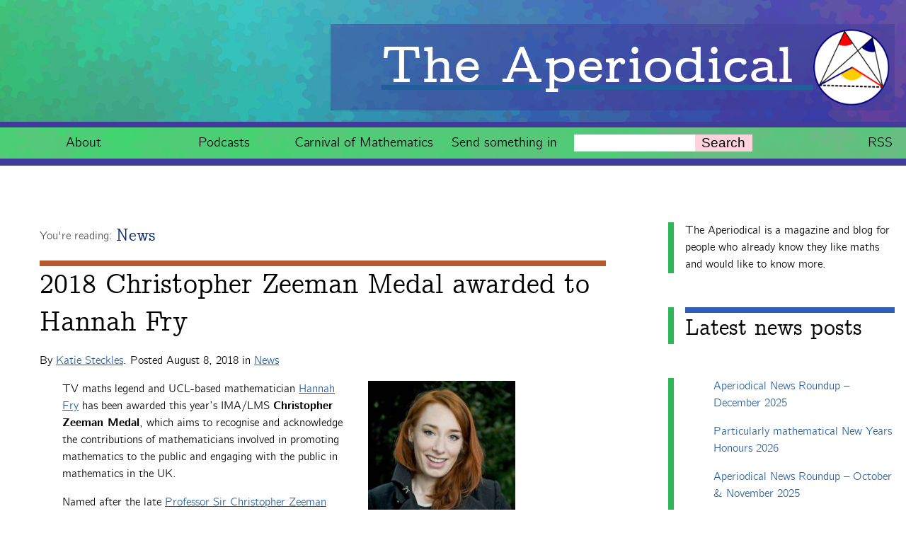

--- FILE ---
content_type: text/html; charset=UTF-8
request_url: https://aperiodical.com/2018/08/2018-christopher-zeeman-medal-awarded-to-hannah-fry/
body_size: 10178
content:
<!doctype html>
<html lang="en">
	<head>
		<meta charset="utf-8">

		<title>2018 Christopher Zeeman Medal awarded to Hannah Fry | The Aperiodical</title>

		<meta name="viewport" content="width=device-width, initial-scale=1.0"/>
		<meta name="format-detection" content="telephone=no" />

		<link rel="icon" href="https://aperiodical.com/wp-content/themes/aperiodical/favicon.png">

		<link rel="pingback" href="https://aperiodical.com/xmlrpc.php">
        <link rel="alternate" type="application/rss+xml" title="RSS" href="https://aperiodical.com/feed/rss/" title="The Aperiodical">
        <link rel="alternate" type="application/atom+xml" title="RSS" href="https://aperiodical.com/feed/atom/" title="The Aperiodical">

		<!-- wordpress head functions -->
		<meta name='robots' content='max-image-preview:large' />
<script>
    window.clp_interactive_element = {
        settings: {"scripts_fs":"arg","scripts_url":"\/interactive-elements","wp_content_url":"https:\/\/aperiodical.com\/wp-content"},
        elements: {"each-edge-peach-pear-plum-layout":{"name":"Each Edge Peach Pear Plum layout","script":"element.js"},"payton-asch-enneahedron-construction":{"name":"Payton Asch enneahedron construction","script":"script.js","css":"style.css","template":"template.html"}}    };
</script>

<script>
window.MathJax = {
  tex: {
    inlineMath: [['$','$'], ['\\(','\\)']],
    processEscapes: true,
    macros: {
      goodbreak: '\mmlToken{mo}[linebreak="goodbreak"]{}',
      badbreak: ['\mmlToken{mo}[linebreak="nobreak"]{#1}',1],
      nobreak: ['\mmlToken{mo}[linebreak="nobreak"]{#1}',1],
      invisibletimes: ['\mmlToken{mo}{\u2062}']
    }
  },
  options: {
    ignoreHtmlClass: "tex2jax_ignore|editor-rich-text"
  },
  chtml: {
    mtextInheritFont: true
  }
};
</script>
<link rel='dns-prefetch' href='//secure.gravatar.com' />
<link rel='dns-prefetch' href='//stats.wp.com' />
<link rel="alternate" title="oEmbed (JSON)" type="application/json+oembed" href="https://aperiodical.com/wp-json/oembed/1.0/embed?url=https%3A%2F%2Faperiodical.com%2F2018%2F08%2F2018-christopher-zeeman-medal-awarded-to-hannah-fry%2F" />
<link rel="alternate" title="oEmbed (XML)" type="text/xml+oembed" href="https://aperiodical.com/wp-json/oembed/1.0/embed?url=https%3A%2F%2Faperiodical.com%2F2018%2F08%2F2018-christopher-zeeman-medal-awarded-to-hannah-fry%2F&#038;format=xml" />
<style id='wp-img-auto-sizes-contain-inline-css' type='text/css'>
img:is([sizes=auto i],[sizes^="auto," i]){contain-intrinsic-size:3000px 1500px}
/*# sourceURL=wp-img-auto-sizes-contain-inline-css */
</style>
<link rel='stylesheet' id='wp-block-library-css' href='https://aperiodical.com/wp-includes/css/dist/block-library/style.min.css' type='text/css' media='all' />
<style id='wp-block-categories-inline-css' type='text/css'>
.wp-block-categories{box-sizing:border-box}.wp-block-categories.alignleft{margin-right:2em}.wp-block-categories.alignright{margin-left:2em}.wp-block-categories.wp-block-categories-dropdown.aligncenter{text-align:center}.wp-block-categories .wp-block-categories__label{display:block;width:100%}
/*# sourceURL=https://aperiodical.com/wp-includes/blocks/categories/style.min.css */
</style>
<style id='wp-block-heading-inline-css' type='text/css'>
h1:where(.wp-block-heading).has-background,h2:where(.wp-block-heading).has-background,h3:where(.wp-block-heading).has-background,h4:where(.wp-block-heading).has-background,h5:where(.wp-block-heading).has-background,h6:where(.wp-block-heading).has-background{padding:1.25em 2.375em}h1.has-text-align-left[style*=writing-mode]:where([style*=vertical-lr]),h1.has-text-align-right[style*=writing-mode]:where([style*=vertical-rl]),h2.has-text-align-left[style*=writing-mode]:where([style*=vertical-lr]),h2.has-text-align-right[style*=writing-mode]:where([style*=vertical-rl]),h3.has-text-align-left[style*=writing-mode]:where([style*=vertical-lr]),h3.has-text-align-right[style*=writing-mode]:where([style*=vertical-rl]),h4.has-text-align-left[style*=writing-mode]:where([style*=vertical-lr]),h4.has-text-align-right[style*=writing-mode]:where([style*=vertical-rl]),h5.has-text-align-left[style*=writing-mode]:where([style*=vertical-lr]),h5.has-text-align-right[style*=writing-mode]:where([style*=vertical-rl]),h6.has-text-align-left[style*=writing-mode]:where([style*=vertical-lr]),h6.has-text-align-right[style*=writing-mode]:where([style*=vertical-rl]){rotate:180deg}
/*# sourceURL=https://aperiodical.com/wp-includes/blocks/heading/style.min.css */
</style>
<style id='wp-block-latest-posts-inline-css' type='text/css'>
.wp-block-latest-posts{box-sizing:border-box}.wp-block-latest-posts.alignleft{margin-right:2em}.wp-block-latest-posts.alignright{margin-left:2em}.wp-block-latest-posts.wp-block-latest-posts__list{list-style:none}.wp-block-latest-posts.wp-block-latest-posts__list li{clear:both;overflow-wrap:break-word}.wp-block-latest-posts.is-grid{display:flex;flex-wrap:wrap}.wp-block-latest-posts.is-grid li{margin:0 1.25em 1.25em 0;width:100%}@media (min-width:600px){.wp-block-latest-posts.columns-2 li{width:calc(50% - .625em)}.wp-block-latest-posts.columns-2 li:nth-child(2n){margin-right:0}.wp-block-latest-posts.columns-3 li{width:calc(33.33333% - .83333em)}.wp-block-latest-posts.columns-3 li:nth-child(3n){margin-right:0}.wp-block-latest-posts.columns-4 li{width:calc(25% - .9375em)}.wp-block-latest-posts.columns-4 li:nth-child(4n){margin-right:0}.wp-block-latest-posts.columns-5 li{width:calc(20% - 1em)}.wp-block-latest-posts.columns-5 li:nth-child(5n){margin-right:0}.wp-block-latest-posts.columns-6 li{width:calc(16.66667% - 1.04167em)}.wp-block-latest-posts.columns-6 li:nth-child(6n){margin-right:0}}:root :where(.wp-block-latest-posts.is-grid){padding:0}:root :where(.wp-block-latest-posts.wp-block-latest-posts__list){padding-left:0}.wp-block-latest-posts__post-author,.wp-block-latest-posts__post-date{display:block;font-size:.8125em}.wp-block-latest-posts__post-excerpt,.wp-block-latest-posts__post-full-content{margin-bottom:1em;margin-top:.5em}.wp-block-latest-posts__featured-image a{display:inline-block}.wp-block-latest-posts__featured-image img{height:auto;max-width:100%;width:auto}.wp-block-latest-posts__featured-image.alignleft{float:left;margin-right:1em}.wp-block-latest-posts__featured-image.alignright{float:right;margin-left:1em}.wp-block-latest-posts__featured-image.aligncenter{margin-bottom:1em;text-align:center}
/*# sourceURL=https://aperiodical.com/wp-includes/blocks/latest-posts/style.min.css */
</style>
<style id='wp-block-paragraph-inline-css' type='text/css'>
.is-small-text{font-size:.875em}.is-regular-text{font-size:1em}.is-large-text{font-size:2.25em}.is-larger-text{font-size:3em}.has-drop-cap:not(:focus):first-letter{float:left;font-size:8.4em;font-style:normal;font-weight:100;line-height:.68;margin:.05em .1em 0 0;text-transform:uppercase}body.rtl .has-drop-cap:not(:focus):first-letter{float:none;margin-left:.1em}p.has-drop-cap.has-background{overflow:hidden}:root :where(p.has-background){padding:1.25em 2.375em}:where(p.has-text-color:not(.has-link-color)) a{color:inherit}p.has-text-align-left[style*="writing-mode:vertical-lr"],p.has-text-align-right[style*="writing-mode:vertical-rl"]{rotate:180deg}
/*# sourceURL=https://aperiodical.com/wp-includes/blocks/paragraph/style.min.css */
</style>
<style id='global-styles-inline-css' type='text/css'>
:root{--wp--preset--aspect-ratio--square: 1;--wp--preset--aspect-ratio--4-3: 4/3;--wp--preset--aspect-ratio--3-4: 3/4;--wp--preset--aspect-ratio--3-2: 3/2;--wp--preset--aspect-ratio--2-3: 2/3;--wp--preset--aspect-ratio--16-9: 16/9;--wp--preset--aspect-ratio--9-16: 9/16;--wp--preset--color--black: #000000;--wp--preset--color--cyan-bluish-gray: #abb8c3;--wp--preset--color--white: #ffffff;--wp--preset--color--pale-pink: #f78da7;--wp--preset--color--vivid-red: #cf2e2e;--wp--preset--color--luminous-vivid-orange: #ff6900;--wp--preset--color--luminous-vivid-amber: #fcb900;--wp--preset--color--light-green-cyan: #7bdcb5;--wp--preset--color--vivid-green-cyan: #00d084;--wp--preset--color--pale-cyan-blue: #8ed1fc;--wp--preset--color--vivid-cyan-blue: #0693e3;--wp--preset--color--vivid-purple: #9b51e0;--wp--preset--gradient--vivid-cyan-blue-to-vivid-purple: linear-gradient(135deg,rgb(6,147,227) 0%,rgb(155,81,224) 100%);--wp--preset--gradient--light-green-cyan-to-vivid-green-cyan: linear-gradient(135deg,rgb(122,220,180) 0%,rgb(0,208,130) 100%);--wp--preset--gradient--luminous-vivid-amber-to-luminous-vivid-orange: linear-gradient(135deg,rgb(252,185,0) 0%,rgb(255,105,0) 100%);--wp--preset--gradient--luminous-vivid-orange-to-vivid-red: linear-gradient(135deg,rgb(255,105,0) 0%,rgb(207,46,46) 100%);--wp--preset--gradient--very-light-gray-to-cyan-bluish-gray: linear-gradient(135deg,rgb(238,238,238) 0%,rgb(169,184,195) 100%);--wp--preset--gradient--cool-to-warm-spectrum: linear-gradient(135deg,rgb(74,234,220) 0%,rgb(151,120,209) 20%,rgb(207,42,186) 40%,rgb(238,44,130) 60%,rgb(251,105,98) 80%,rgb(254,248,76) 100%);--wp--preset--gradient--blush-light-purple: linear-gradient(135deg,rgb(255,206,236) 0%,rgb(152,150,240) 100%);--wp--preset--gradient--blush-bordeaux: linear-gradient(135deg,rgb(254,205,165) 0%,rgb(254,45,45) 50%,rgb(107,0,62) 100%);--wp--preset--gradient--luminous-dusk: linear-gradient(135deg,rgb(255,203,112) 0%,rgb(199,81,192) 50%,rgb(65,88,208) 100%);--wp--preset--gradient--pale-ocean: linear-gradient(135deg,rgb(255,245,203) 0%,rgb(182,227,212) 50%,rgb(51,167,181) 100%);--wp--preset--gradient--electric-grass: linear-gradient(135deg,rgb(202,248,128) 0%,rgb(113,206,126) 100%);--wp--preset--gradient--midnight: linear-gradient(135deg,rgb(2,3,129) 0%,rgb(40,116,252) 100%);--wp--preset--font-size--small: 13px;--wp--preset--font-size--medium: 20px;--wp--preset--font-size--large: 36px;--wp--preset--font-size--x-large: 42px;--wp--preset--spacing--20: 0.44rem;--wp--preset--spacing--30: 0.67rem;--wp--preset--spacing--40: 1rem;--wp--preset--spacing--50: 1.5rem;--wp--preset--spacing--60: 2.25rem;--wp--preset--spacing--70: 3.38rem;--wp--preset--spacing--80: 5.06rem;--wp--preset--shadow--natural: 6px 6px 9px rgba(0, 0, 0, 0.2);--wp--preset--shadow--deep: 12px 12px 50px rgba(0, 0, 0, 0.4);--wp--preset--shadow--sharp: 6px 6px 0px rgba(0, 0, 0, 0.2);--wp--preset--shadow--outlined: 6px 6px 0px -3px rgb(255, 255, 255), 6px 6px rgb(0, 0, 0);--wp--preset--shadow--crisp: 6px 6px 0px rgb(0, 0, 0);}:where(.is-layout-flex){gap: 0.5em;}:where(.is-layout-grid){gap: 0.5em;}body .is-layout-flex{display: flex;}.is-layout-flex{flex-wrap: wrap;align-items: center;}.is-layout-flex > :is(*, div){margin: 0;}body .is-layout-grid{display: grid;}.is-layout-grid > :is(*, div){margin: 0;}:where(.wp-block-columns.is-layout-flex){gap: 2em;}:where(.wp-block-columns.is-layout-grid){gap: 2em;}:where(.wp-block-post-template.is-layout-flex){gap: 1.25em;}:where(.wp-block-post-template.is-layout-grid){gap: 1.25em;}.has-black-color{color: var(--wp--preset--color--black) !important;}.has-cyan-bluish-gray-color{color: var(--wp--preset--color--cyan-bluish-gray) !important;}.has-white-color{color: var(--wp--preset--color--white) !important;}.has-pale-pink-color{color: var(--wp--preset--color--pale-pink) !important;}.has-vivid-red-color{color: var(--wp--preset--color--vivid-red) !important;}.has-luminous-vivid-orange-color{color: var(--wp--preset--color--luminous-vivid-orange) !important;}.has-luminous-vivid-amber-color{color: var(--wp--preset--color--luminous-vivid-amber) !important;}.has-light-green-cyan-color{color: var(--wp--preset--color--light-green-cyan) !important;}.has-vivid-green-cyan-color{color: var(--wp--preset--color--vivid-green-cyan) !important;}.has-pale-cyan-blue-color{color: var(--wp--preset--color--pale-cyan-blue) !important;}.has-vivid-cyan-blue-color{color: var(--wp--preset--color--vivid-cyan-blue) !important;}.has-vivid-purple-color{color: var(--wp--preset--color--vivid-purple) !important;}.has-black-background-color{background-color: var(--wp--preset--color--black) !important;}.has-cyan-bluish-gray-background-color{background-color: var(--wp--preset--color--cyan-bluish-gray) !important;}.has-white-background-color{background-color: var(--wp--preset--color--white) !important;}.has-pale-pink-background-color{background-color: var(--wp--preset--color--pale-pink) !important;}.has-vivid-red-background-color{background-color: var(--wp--preset--color--vivid-red) !important;}.has-luminous-vivid-orange-background-color{background-color: var(--wp--preset--color--luminous-vivid-orange) !important;}.has-luminous-vivid-amber-background-color{background-color: var(--wp--preset--color--luminous-vivid-amber) !important;}.has-light-green-cyan-background-color{background-color: var(--wp--preset--color--light-green-cyan) !important;}.has-vivid-green-cyan-background-color{background-color: var(--wp--preset--color--vivid-green-cyan) !important;}.has-pale-cyan-blue-background-color{background-color: var(--wp--preset--color--pale-cyan-blue) !important;}.has-vivid-cyan-blue-background-color{background-color: var(--wp--preset--color--vivid-cyan-blue) !important;}.has-vivid-purple-background-color{background-color: var(--wp--preset--color--vivid-purple) !important;}.has-black-border-color{border-color: var(--wp--preset--color--black) !important;}.has-cyan-bluish-gray-border-color{border-color: var(--wp--preset--color--cyan-bluish-gray) !important;}.has-white-border-color{border-color: var(--wp--preset--color--white) !important;}.has-pale-pink-border-color{border-color: var(--wp--preset--color--pale-pink) !important;}.has-vivid-red-border-color{border-color: var(--wp--preset--color--vivid-red) !important;}.has-luminous-vivid-orange-border-color{border-color: var(--wp--preset--color--luminous-vivid-orange) !important;}.has-luminous-vivid-amber-border-color{border-color: var(--wp--preset--color--luminous-vivid-amber) !important;}.has-light-green-cyan-border-color{border-color: var(--wp--preset--color--light-green-cyan) !important;}.has-vivid-green-cyan-border-color{border-color: var(--wp--preset--color--vivid-green-cyan) !important;}.has-pale-cyan-blue-border-color{border-color: var(--wp--preset--color--pale-cyan-blue) !important;}.has-vivid-cyan-blue-border-color{border-color: var(--wp--preset--color--vivid-cyan-blue) !important;}.has-vivid-purple-border-color{border-color: var(--wp--preset--color--vivid-purple) !important;}.has-vivid-cyan-blue-to-vivid-purple-gradient-background{background: var(--wp--preset--gradient--vivid-cyan-blue-to-vivid-purple) !important;}.has-light-green-cyan-to-vivid-green-cyan-gradient-background{background: var(--wp--preset--gradient--light-green-cyan-to-vivid-green-cyan) !important;}.has-luminous-vivid-amber-to-luminous-vivid-orange-gradient-background{background: var(--wp--preset--gradient--luminous-vivid-amber-to-luminous-vivid-orange) !important;}.has-luminous-vivid-orange-to-vivid-red-gradient-background{background: var(--wp--preset--gradient--luminous-vivid-orange-to-vivid-red) !important;}.has-very-light-gray-to-cyan-bluish-gray-gradient-background{background: var(--wp--preset--gradient--very-light-gray-to-cyan-bluish-gray) !important;}.has-cool-to-warm-spectrum-gradient-background{background: var(--wp--preset--gradient--cool-to-warm-spectrum) !important;}.has-blush-light-purple-gradient-background{background: var(--wp--preset--gradient--blush-light-purple) !important;}.has-blush-bordeaux-gradient-background{background: var(--wp--preset--gradient--blush-bordeaux) !important;}.has-luminous-dusk-gradient-background{background: var(--wp--preset--gradient--luminous-dusk) !important;}.has-pale-ocean-gradient-background{background: var(--wp--preset--gradient--pale-ocean) !important;}.has-electric-grass-gradient-background{background: var(--wp--preset--gradient--electric-grass) !important;}.has-midnight-gradient-background{background: var(--wp--preset--gradient--midnight) !important;}.has-small-font-size{font-size: var(--wp--preset--font-size--small) !important;}.has-medium-font-size{font-size: var(--wp--preset--font-size--medium) !important;}.has-large-font-size{font-size: var(--wp--preset--font-size--large) !important;}.has-x-large-font-size{font-size: var(--wp--preset--font-size--x-large) !important;}
/*# sourceURL=global-styles-inline-css */
</style>

<style id='classic-theme-styles-inline-css' type='text/css'>
/*! This file is auto-generated */
.wp-block-button__link{color:#fff;background-color:#32373c;border-radius:9999px;box-shadow:none;text-decoration:none;padding:calc(.667em + 2px) calc(1.333em + 2px);font-size:1.125em}.wp-block-file__button{background:#32373c;color:#fff;text-decoration:none}
/*# sourceURL=/wp-includes/css/classic-themes.min.css */
</style>
<link rel='stylesheet' id='wp-polls-css' href='https://aperiodical.com/wp-content/plugins/wp-polls/polls-css.css' type='text/css' media='all' />
<style id='wp-polls-inline-css' type='text/css'>
.wp-polls .pollbar {
	margin: 1px;
	font-size: 6px;
	line-height: 8px;
	height: 8px;
	background-image: url('https://aperiodical.com/wp-content/plugins/wp-polls/images/default/pollbg.gif');
	border: 1px solid #c8c8c8;
}

/*# sourceURL=wp-polls-inline-css */
</style>
<link rel='stylesheet' id='sortable-minimal-css' href='https://aperiodical.com/wp-content/themes/aperiodical/library/css/sortable-theme-minimal.css' type='text/css' media='all' />
<link rel='stylesheet' id='aperiodical-stylesheet-css' href='https://aperiodical.com/wp-content/themes/aperiodical/library/css/style.css' type='text/css' media='all' />
<script type="text/javascript" src="https://aperiodical.com/wp-content/plugins/clp-interactive-element/frontend.js" id="interactive_element-js"></script>
<script type="text/javascript" src="https://aperiodical.com/wp-includes/js/jquery/jquery.min.js" id="jquery-core-js"></script>
<script type="text/javascript" src="https://aperiodical.com/wp-includes/js/jquery/jquery-migrate.min.js" id="jquery-migrate-js"></script>
<link rel="https://api.w.org/" href="https://aperiodical.com/wp-json/" /><link rel="alternate" title="JSON" type="application/json" href="https://aperiodical.com/wp-json/wp/v2/posts/19026" /><link rel="canonical" href="https://aperiodical.com/2018/08/2018-christopher-zeeman-medal-awarded-to-hannah-fry/" />
<link rel='shortlink' href='https://aperiodical.com/?p=19026' />
<meta name="fediverse:creator" content="@stecks@mathstodon.xyz">            <script type="text/javascript"><!--
                                function powerpress_pinw(pinw_url){window.open(pinw_url, 'PowerPressPlayer','toolbar=0,status=0,resizable=1,width=460,height=320');	return false;}
                //-->

                // tabnab protection
                window.addEventListener('load', function () {
                    // make all links have rel="noopener noreferrer"
                    document.querySelectorAll('a[target="_blank"]').forEach(link => {
                        link.setAttribute('rel', 'noopener noreferrer');
                    });
                });
            </script>
            	<style>img#wpstats{display:none}</style>
		
<!-- Jetpack Open Graph Tags -->
<meta property="og:type" content="article" />
<meta property="og:title" content="2018 Christopher Zeeman Medal awarded to Hannah Fry" />
<meta property="og:url" content="https://aperiodical.com/2018/08/2018-christopher-zeeman-medal-awarded-to-hannah-fry/" />
<meta property="og:description" content="TV maths legend and UCL-based mathematician Hannah Fry has been awarded this year&#8217;s IMA/LMS Christopher Zeeman Medal, which aims to recognise and acknowledge the contributions of mathematicia…" />
<meta property="article:published_time" content="2018-08-08T12:25:35+00:00" />
<meta property="article:modified_time" content="2018-08-08T12:26:53+00:00" />
<meta property="og:site_name" content="The Aperiodical" />
<meta property="og:image" content="https://aperiodical.com/wp-content/uploads/2017/09/fryster.jpeg" />
<meta property="og:image:width" content="300" />
<meta property="og:image:height" content="375" />
<meta property="og:image:alt" content="Hannah Fry" />
<meta property="og:locale" content="en_GB" />
<meta name="twitter:text:title" content="2018 Christopher Zeeman Medal awarded to Hannah Fry" />
<meta name="twitter:image" content="https://aperiodical.com/wp-content/uploads/2017/09/fryster.jpeg?w=640" />
<meta name="twitter:image:alt" content="Hannah Fry" />
<meta name="twitter:card" content="summary_large_image" />

<!-- End Jetpack Open Graph Tags -->
		<!-- end of wordpress head -->
	</head>

	<body class="wp-singular post-template-default single single-post postid-19026 single-format-standard wp-theme-aperiodical">
		<header class="header" role="banner">
			<a href="https://aperiodical.com" rel="nofollow">
                <h1>
                    <strong>The Aperiodical</strong>&nbsp;<img class="logo" src="https://aperiodical.com/wp-content/themes/aperiodical/library/images/avatar.png" alt="logo">
                </h1>
			</a>
		</header>

		<nav role="navigation" id="site-nav">
			<ul id="menu-main" class="nav top-nav"><li id="menu-item-1094" class="menu-item menu-item-type-post_type menu-item-object-page menu-item-1094"><a href="https://aperiodical.com/about/">About</a></li>
<li id="menu-item-20283" class="menu-item menu-item-type-post_type menu-item-object-page menu-item-20283"><a href="https://aperiodical.com/podcasts/">Podcasts</a></li>
<li id="menu-item-15357" class="menu-item menu-item-type-post_type menu-item-object-page menu-item-15357"><a href="https://aperiodical.com/carnival-of-mathematics/">Carnival of Mathematics</a></li>
<li id="menu-item-1091" class="menu-item menu-item-type-post_type menu-item-object-page menu-item-1091"><a href="https://aperiodical.com/submit/">Send something in</a></li>
<li class="search">
	<form role="search" method="get" id="searchform" action="https://aperiodical.com/">
        <input type="text" value="" name="s" id="s" />
        <button class="button" type="submit" id="searchsubmit"><label for="s">Search</label></button>
    </form></li>
    <li class="feed"><a href="https://aperiodical.com/feed/rss/">RSS</a></li>
    </ul>		</nav>


<main>
			<article id="post-19026" class="post-19026 post type-post status-publish format-standard has-post-thumbnail hentry category-news tag-awards tag-christopher-zeeman tag-hannah-fry tag-medal" role="article" itemscope itemtype="http://schema.org/BlogPosting">
			<header>
				<h1 class="categories"><span class="youre-reading">You're reading: </span><a href="https://aperiodical.com/category/main/news/" rel="category tag">News</a></h1>
				<h1 class="entry-title single-title" itemprop="headline">2018 Christopher Zeeman Medal awarded to Hannah Fry</h1>
				<p class="byline vcard"><p class="byline vcard">By <span class="author"><a href="https://aperiodical.com/author/katie/" title="Posts by Katie Steckles" class="author url fn" rel="author">Katie Steckles</a></span>. Posted <time class="updated" datetime="2018-08-8" pubdate>August 8, 2018</time> in <a href="https://aperiodical.com/category/main/news/" rel="category tag">News</a></p></p>
			</header>
			<section class="entry-content" itemprop="articleBody">
				<p><a href="https://aperiodical.com/wp-content/uploads/2017/09/fryster.jpeg"><img fetchpriority="high" decoding="async" class=" wp-image-17044 alignright" src="https://aperiodical.com/wp-content/uploads/2017/09/fryster.jpeg" alt="Hannah Fry" width="208" height="260" srcset="https://aperiodical.com/wp-content/uploads/2017/09/fryster.jpeg 300w, https://aperiodical.com/wp-content/uploads/2017/09/fryster-240x300.jpeg 240w, https://aperiodical.com/wp-content/uploads/2017/09/fryster-120x150.jpeg 120w" sizes="(max-width: 208px) 100vw, 208px" /></a>TV maths legend and UCL-based mathematician <a href="http://www.twitter.com/fryrsquared">Hannah Fry</a> has been awarded this year&#8217;s IMA/LMS <strong>Christopher Zeeman Medal</strong>, which aims to recognise and acknowledge the contributions of mathematicians involved in promoting mathematics to the public and engaging with the public in mathematics in the UK.</p>
<p>Named after the late <a href="https://en.wikipedia.org/wiki/Christopher_Zeeman">Professor Sir Christopher Zeeman FRS</a>, whose Royal Institution Christmas Lectures on mathematics in 1978 were a shining example and led to the development of their mathematics and engineering Masterclass programme, the medal will be awarded at a ceremony to take place in 2019, where Dr Fry will also give a lecture.</p>
<p>From the official announcement/citation:</p>
<blockquote><p>Hannah Fry’s dedication in promoting mathematics to the widest possible public has not only done untold good for the subject, but has provided a powerful role model for mathematicians, most especially female ones, making mathematics feel more relevant, more humorous and most of all more human. Her spectacular success in an otherwise notoriously difficult endeavour may be ascribed to a unique and enviable set of characteristics. First, she has an uncanny instinct for spotting mathematics that will readily engage the public, and then of constructing the perfect context and using it to convey profound mathematical ideas that might otherwise appear dry. Second, she is effortlessly able to transcend audience boundaries and make mathematics both accessible and “cool” to an enormous range of hard-to-convince onlookers. Finally, Hannah has a tremendous capacity for her sheer hard work: the breadth and range of activities that she undertakes, the number of separate media appearances to which she commits, and the widely disparate audiences and age groups that she is able to reach are all eloquent testament to her ability and commitment. Perhaps her most significant achievement is to have inspired a generation of girls in a way that has not been done before.</p></blockquote>
<p><a href="https://www.lms.ac.uk/news-entry/08082018-1027/hannah-fry-awarded-2018-zeeman-medal">Hannah Fry awarded 2018 Zeeman Medal</a>, on the LMS website</p>
<p><a href="https://www.lms.ac.uk/content/christopher-zeeman-medal-award">More information about the Christopher Zeeman Medal award</a>, on the LMS website</p>
<p><a href="https://www.lms.ac.uk/sites/lms.ac.uk/files/files/Zeeman%202018_citation_for%20web.pdf">Medal citation</a> (PDF)</p>
			</section>
			<footer class="article-footer">
				<p class="tags"><span class="tags-title">Tags:</span> <a href="https://aperiodical.com/tag/awards/" rel="tag">awards</a>, <a href="https://aperiodical.com/tag/christopher-zeeman/" rel="tag">Christopher Zeeman</a>, <a href="https://aperiodical.com/tag/hannah-fry/" rel="tag">Hannah Fry</a>, <a href="https://aperiodical.com/tag/medal/" rel="tag">medal</a></p>
				<h2>About the author</h2>
				<ul class="about-the-authors">
				<li class="about-author">
	<img alt='' src='https://secure.gravatar.com/avatar/5f5696d72560956aff2141f0eb193fcf8ff173c82d4eb37256f0da832014f36f?s=96&#038;d=mm&#038;r=g' srcset='https://secure.gravatar.com/avatar/5f5696d72560956aff2141f0eb193fcf8ff173c82d4eb37256f0da832014f36f?s=192&#038;d=mm&#038;r=g 2x' class='avatar avatar-96 photo' height='96' width='96' decoding='async'/>	<h4 class="name"><a href="https://aperiodical.com/author/katie/" rel="author" title="Katie's posts">Katie Steckles</a></h4>
	<p class="bio">Publicly engaging mathematician, Manchester MathsJam organiser, <a href="https://patreon.com/finitegroup">Finite Group</a> generator, hairdo.</p>
	<p class="links">
				<a href="http://www.katiesteckles.co.uk">Katie's website</a>.
			</p>
</li>
				</ul>
			</footer>
			

<section id="respond" class="respond-form">
	<h3 id="comment-form-title" class="h2"><label for="comment">Leave a Reply</label></h3>
	<div id="cancel-comment-reply">
		<p class="small"><a rel="nofollow" id="cancel-comment-reply-link" href="/2018/08/2018-christopher-zeeman-medal-awarded-to-hannah-fry/#respond" style="display:none;">Click here to cancel reply.</a></p>
	</div>
			<div class="alert alert-help">
			<p>You must be <a href="<?php echo wp_login_url( get_permalink() ); ?>">logged in</a> to post a comment.</p>
		</div>
	</section>

		</article>

		</main>

		<nav id="sidebar-footer" class="sidebar" role="complementary">

    
        <div id="block-4" class="widget widget_block widget_text">
<p>The Aperiodical is a magazine and blog for people who already know they like maths and would like to know more.</p>
</div><div id="block-6" class="widget widget_block">
<h2 class="wp-block-heading">Latest news posts</h2>
</div><div id="block-7" class="widget widget_block widget_recent_entries"><ul class="wp-block-latest-posts__list wp-block-latest-posts"><li><a class="wp-block-latest-posts__post-title" href="https://aperiodical.com/2026/01/aperiodical-news-roundup-december-2025/">Aperiodical News Roundup &#8211; December 2025</a></li>
<li><a class="wp-block-latest-posts__post-title" href="https://aperiodical.com/2025/12/particularly-mathematical-new-years-honours-2026/">Particularly mathematical New Years Honours 2026</a></li>
<li><a class="wp-block-latest-posts__post-title" href="https://aperiodical.com/2025/12/aperiodical-news-roundup-october-november-2025/">Aperiodical News Roundup &#8211; October &amp; November 2025</a></li>
<li><a class="wp-block-latest-posts__post-title" href="https://aperiodical.com/2025/10/aperiodical-news-roundup-august-september-2025/">Aperiodical News Roundup &#8211; August/September 2025</a></li>
<li><a class="wp-block-latest-posts__post-title" href="https://aperiodical.com/2025/10/mathober-2025/">#mathober 2025</a></li>
</ul></div><div id="block-5" class="widget widget_block">
<h2 class="wp-block-heading">Categories</h2>
</div><div id="block-3" class="widget widget_block widget_categories"><ul class="wp-block-categories-list wp-block-categories">	<li class="cat-item cat-item-3954"><a href="https://aperiodical.com/category/aperyodical/">Apéryodical</a>
</li>
	<li class="cat-item cat-item-3522"><a href="https://aperiodical.com/category/columns/">Columns</a>
<ul class='children'>
	<li class="cat-item cat-item-5404"><a href="https://aperiodical.com/category/columns/a-gardners-dozen-in-tikz/">A Gardner&#039;s Dozen in TikZ</a>
</li>
	<li class="cat-item cat-item-32"><a href="https://aperiodical.com/category/columns/aperiodical-round-up/">Aperiodical Round Up</a>
</li>
	<li class="cat-item cat-item-21"><a href="https://aperiodical.com/category/columns/arty-maths/">Arty Maths</a>
</li>
	<li class="cat-item cat-item-714"><a href="https://aperiodical.com/category/columns/blackboard-bold/">Blackboard Bold</a>
</li>
	<li class="cat-item cat-item-33"><a href="https://aperiodical.com/category/columns/carnival-of-mathematics/">Carnival of Mathematics</a>
</li>
	<li class="cat-item cat-item-17"><a href="https://aperiodical.com/category/columns/checkmyworking/">cp&#039;s mathem-o-blog</a>
	<ul class='children'>
	<li class="cat-item cat-item-4779"><a href="https://aperiodical.com/category/columns/checkmyworking/adventures-in-3d-printing/">Adventures in 3D printing</a>
</li>
	<li class="cat-item cat-item-6136"><a href="https://aperiodical.com/category/columns/checkmyworking/beach-spectres/">Beach Spectres</a>
</li>
	<li class="cat-item cat-item-2670"><a href="https://aperiodical.com/category/columns/checkmyworking/integer-sequence-review-checkmyworking/">Integer Sequence Review</a>
</li>
	</ul>
</li>
	<li class="cat-item cat-item-5572"><a href="https://aperiodical.com/category/columns/double-maths-first-thing/">Double Maths First Thing</a>
</li>
	<li class="cat-item cat-item-1711"><a href="https://aperiodical.com/category/columns/follow-friday/">Follow Friday</a>
</li>
	<li class="cat-item cat-item-28"><a href="https://aperiodical.com/category/columns/interesting-esoterica-summation/">Interesting Esoterica Summation</a>
</li>
	<li class="cat-item cat-item-1080"><a href="https://aperiodical.com/category/columns/irregulars/">Irregulars</a>
</li>
	<li class="cat-item cat-item-1100"><a href="https://aperiodical.com/category/columns/maths-colm/">Maths Colm</a>
</li>
	<li class="cat-item cat-item-25"><a href="https://aperiodical.com/category/columns/mathsjam/">MathsJam</a>
	<ul class='children'>
	<li class="cat-item cat-item-2052"><a href="https://aperiodical.com/category/columns/mathsjam/mathsjam-recaps/">MathsJam Recaps</a>
</li>
	</ul>
</li>
	<li class="cat-item cat-item-1240"><a href="https://aperiodical.com/category/columns/matt-parkers-twitter-puzzles/">Matt Parker&#039;s Twitter Puzzles</a>
</li>
	<li class="cat-item cat-item-5117"><a href="https://aperiodical.com/category/columns/pascals-triangle-and-its-secrets/">Pascal’s Triangle and its Secrets</a>
</li>
	<li class="cat-item cat-item-570"><a href="https://aperiodical.com/category/columns/phil-trans-aperiodic/">Phil. Trans. Aperiodic.</a>
</li>
	<li class="cat-item cat-item-31"><a href="https://aperiodical.com/category/columns/puzzlebomb/">Puzzlebomb</a>
</li>
	<li class="cat-item cat-item-1801"><a href="https://aperiodical.com/category/columns/recreational-maths-seminar/">Recreational Maths Seminar</a>
</li>
	<li class="cat-item cat-item-1968"><a href="https://aperiodical.com/category/columns/the-aperiodicals-mathematical-survey/">The Aperiodical&#039;s Mathematical Survey</a>
</li>
	<li class="cat-item cat-item-3228"><a href="https://aperiodical.com/category/columns/thoughts-of-a-maths-enthusiast/">Thoughts of a Maths Enthusiast</a>
</li>
	<li class="cat-item cat-item-18"><a href="https://aperiodical.com/category/columns/travels-in-a-mathematical-world/">Travels in a Mathematical World</a>
</li>
</ul>
</li>
	<li class="cat-item cat-item-3511"><a href="https://aperiodical.com/category/main/">Main</a>
<ul class='children'>
	<li class="cat-item cat-item-3625"><a href="https://aperiodical.com/category/main/aperiodvent/">Aperiodvent</a>
</li>
	<li class="cat-item cat-item-29"><a href="https://aperiodical.com/category/main/features/">Features</a>
</li>
	<li class="cat-item cat-item-1695"><a href="https://aperiodical.com/category/main/interviews-main/">Interviews</a>
</li>
	<li class="cat-item cat-item-22"><a href="https://aperiodical.com/category/main/news/">News</a>
	<ul class='children'>
	<li class="cat-item cat-item-770"><a href="https://aperiodical.com/category/main/news/competitions/">Competitions</a>
</li>
	<li class="cat-item cat-item-719"><a href="https://aperiodical.com/category/main/news/events/">Events</a>
		<ul class='children'>
	<li class="cat-item cat-item-4223"><a href="https://aperiodical.com/category/main/news/events/black-mathematician-month/">Black Mathematician Month</a>
</li>
		</ul>
</li>
	<li class="cat-item cat-item-4934"><a href="https://aperiodical.com/category/main/news/news-roundup/">News Roundup</a>
</li>
	</ul>
</li>
	<li class="cat-item cat-item-1111"><a href="https://aperiodical.com/category/main/podcasts/">Podcasts</a>
	<ul class='children'>
	<li class="cat-item cat-item-2162"><a href="https://aperiodical.com/category/main/podcasts/all-squared/">All Squared</a>
</li>
	<li class="cat-item cat-item-2901"><a href="https://aperiodical.com/category/main/podcasts/cushing-and-cps-random-talks/">Cushing and CP&#039;s Random Talks</a>
</li>
	<li class="cat-item cat-item-4638"><a href="https://aperiodical.com/category/main/podcasts/mathematical-objects/">Mathematical Objects</a>
</li>
	<li class="cat-item cat-item-5940"><a href="https://aperiodical.com/category/main/podcasts/podcasting-about/">Podcasting About</a>
</li>
	<li class="cat-item cat-item-1120"><a href="https://aperiodical.com/category/main/podcasts/the-aperiodcast/">The Aperiodcast</a>
</li>
	</ul>
</li>
	<li class="cat-item cat-item-3039"><a href="https://aperiodical.com/category/main/reviews/">Reviews</a>
</li>
	<li class="cat-item cat-item-30"><a href="https://aperiodical.com/category/main/videos/">Videos</a>
	<ul class='children'>
	<li class="cat-item cat-item-5413"><a href="https://aperiodical.com/category/main/videos/ei%cf%80-to-watch/">-e^iπ to Watch</a>
</li>
	</ul>
</li>
</ul>
</li>
	<li class="cat-item cat-item-627"><a href="https://aperiodical.com/category/pictures/">Pictures</a>
</li>
	<li class="cat-item cat-item-626"><a href="https://aperiodical.com/category/puzzling/">Puzzling</a>
</li>
	<li class="cat-item cat-item-528"><a href="https://aperiodical.com/category/report/">Report</a>
</li>
	<li class="cat-item cat-item-4443"><a href="https://aperiodical.com/category/the-big-internet-math-off/">The Big Internet Math-Off</a>
<ul class='children'>
	<li class="cat-item cat-item-4724"><a href="https://aperiodical.com/category/the-big-internet-math-off/the-big-internet-math-off-2018/">The Big Internet Math-Off 2018</a>
</li>
	<li class="cat-item cat-item-4723"><a href="https://aperiodical.com/category/the-big-internet-math-off/the-big-internet-math-off-2019/">The Big Internet Math-Off 2019</a>
</li>
	<li class="cat-item cat-item-5538"><a href="https://aperiodical.com/category/the-big-internet-math-off/the-big-internet-math-off-2024/">The Big Internet Math-Off 2024</a>
</li>
	<li class="cat-item cat-item-4831"><a href="https://aperiodical.com/category/the-big-internet-math-off/the-big-lock-down-math-off/">The Big Lock-Down Math-Off</a>
</li>
</ul>
</li>
</ul></div>
    
</nav>

		<footer class="footer" role="contentinfo">
			<p class="source-org copyright">The Aperiodical &copy; 2026 Peter Rowlett, Katie Steckles and Christian Lawson-Perfect. All posts &copy; their authors. All rights reserved.</p>
		</footer>

		<script type="speculationrules">
{"prefetch":[{"source":"document","where":{"and":[{"href_matches":"/*"},{"not":{"href_matches":["/wp-*.php","/wp-admin/*","/wp-content/uploads/*","/wp-content/*","/wp-content/plugins/*","/wp-content/themes/aperiodical/*","/*\\?(.+)"]}},{"not":{"selector_matches":"a[rel~=\"nofollow\"]"}},{"not":{"selector_matches":".no-prefetch, .no-prefetch a"}}]},"eagerness":"conservative"}]}
</script>
	<div style="display:none">
			<div class="grofile-hash-map-41002c0f239220977be0d64e3498bde2">
		</div>
		</div>
		<script type="text/javascript" src="https://aperiodical.com/MathJax/tex-chtml.js" id="mathjax-js"></script>
<script type="text/javascript" id="wp-polls-js-extra">
/* <![CDATA[ */
var pollsL10n = {"ajax_url":"https://aperiodical.com/wp-admin/admin-ajax.php","text_wait":"Your last request is still being processed. Please wait a while ...","text_valid":"Please choose a valid poll answer.","text_multiple":"Maximum number of choices allowed: ","show_loading":"1","show_fading":"1"};
//# sourceURL=wp-polls-js-extra
/* ]]> */
</script>
<script type="text/javascript" src="https://aperiodical.com/wp-content/plugins/wp-polls/polls-js.js" id="wp-polls-js"></script>
<script type="text/javascript" src="https://aperiodical.com/wp-content/themes/aperiodical/library/js/sortable.min.js" id="sortable-js"></script>
<script type="text/javascript" src="https://secure.gravatar.com/js/gprofiles.js" id="grofiles-cards-js"></script>
<script type="text/javascript" id="wpgroho-js-extra">
/* <![CDATA[ */
var WPGroHo = {"my_hash":""};
//# sourceURL=wpgroho-js-extra
/* ]]> */
</script>
<script type="text/javascript" src="https://aperiodical.com/wp-content/plugins/jetpack/modules/wpgroho.js" id="wpgroho-js"></script>
<script type="text/javascript" id="jetpack-stats-js-before">
/* <![CDATA[ */
_stq = window._stq || [];
_stq.push([ "view", JSON.parse("{\"v\":\"ext\",\"blog\":\"32483219\",\"post\":\"19026\",\"tz\":\"0\",\"srv\":\"aperiodical.com\",\"j\":\"1:14.9.1\"}") ]);
_stq.push([ "clickTrackerInit", "32483219", "19026" ]);
//# sourceURL=jetpack-stats-js-before
/* ]]> */
</script>
<script type="text/javascript" src="https://stats.wp.com/e-202605.js" id="jetpack-stats-js" defer="defer" data-wp-strategy="defer"></script>
<script type="text/javascript" src="https://aperiodical.com/wp-includes/js/comment-reply.min.js" id="comment-reply-js" async="async" data-wp-strategy="async" fetchpriority="low"></script>
<script type="text/javascript" src="https://aperiodical.com/wp-content/themes/aperiodical/library/js/scripts.js" id="aperiodical-js-js"></script>
	</body>
</html> 
